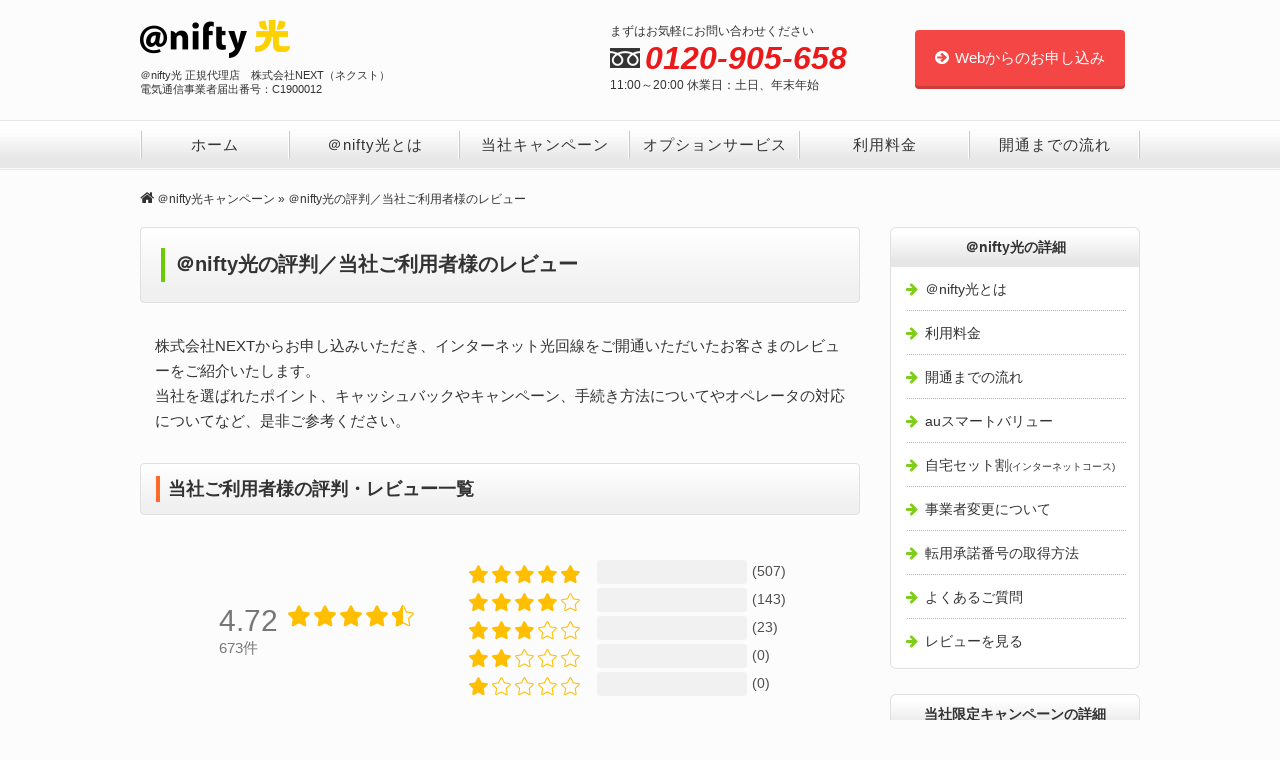

--- FILE ---
content_type: text/html; charset=UTF-8
request_url: https://nft-hikari.net/review.php
body_size: 3592
content:
<!DOCTYPE html>
<html lang="ja">
<head>
<meta charset="utf-8">


<link rel="canonical" href="https://nft-hikari.net/review.php">

<meta name="viewport" content="width=device-width">
<title>＠nifty光の評判／当社ご利用者様のレビュー｜＠nifty光キャンペーン【公式よりオススメ】</title>
<meta name="keywords" content="nifty光, ニフティ光, 光コラボレーション, キャンペーン, キャッシュバック">
<meta name="description" content="＠nifty光正規代理店の株式会社NEXTの会社概要ページです。">
<link rel="shortcut icon" href="/favicon.ico">
<link rel="stylesheet" href="/css/style.css">
<!--[if lt IE 9]>
<script src="://oss.maxcdn.com/html5shiv/3.7.2/html5shiv.min.js"></script>
<script src="://oss.maxcdn.com/respond/1.4.2/respond.min.js"></script>
<![endif]-->
<script src="/js/jquery-1.11.1.min.js"></script>
<script src="/js/func.js"></script>

<meta property="og:type"		content="article" />
<meta property="og:url"		 content="https://nft-hikari.net/review.php" />
<meta property="og:title"	   content="＠nifty光 お申込みサイト">
<meta property="og:description" content="＠nifty光のお申込みサイトです。当社限定の高額現金キャッシュバックや月額割引など様々なキャンペーンを実施中です" />
<meta property="og:image"	   content="https://nft-hikari.net/img/home/mainimage2.png" />

<!-- Google Tag Manager -->
<script>(function(w,d,s,l,i){w[l]=w[l]||[];w[l].push({'gtm.start':
new Date().getTime(),event:'gtm.js'});var f=d.getElementsByTagName(s)[0],
j=d.createElement(s),dl=l!='dataLayer'?'&l='+l:'';j.async=true;j.src=
'https://www.googletagmanager.com/gtm.js?id='+i+dl;f.parentNode.insertBefore(j,f);
})(window,document,'script','dataLayer','GTM-5GXTGV9');</script>
<!-- End Google Tag Manager -->
</head>

<body id="top">
<!-- Google Tag Manager (noscript) -->
<noscript><iframe src="https://www.googletagmanager.com/ns.html?id=GTM-5GXTGV9"
height="0" width="0" style="display:none;visibility:hidden"></iframe></noscript>
<!-- End Google Tag Manager (noscript) -->
<div class="outer">
  <div class="inner cf">
    <header class="cf">
      <div class="header-box1">
        <p><a href="/"><img src="/img/common/nifty_logo.png" alt="＠nifty光キャンペーン" width="150" height="38"/></a></p>
        <p>＠nifty光 正規代理店　株式会社NEXT（ネクスト）<br>電気通信事業者届出番号：C1900012</p>
        <p></p>
      </div>
      
      
      <div class="header-box3">
        <p><a href="/form/"><i class="fa fa-arrow-circle-right" aria-hidden="true"></i><span>Webからのお申し込み</span></a></p>
      </div>
      <div class="header-box2">
        <p>まずはお気軽にお問い合わせください</p>
        <p class="unwrap"><a href="tel:0120-905-658" onclick="goog_report_conversion('tel:0120-905-658')"><span>0120-905-658</span></a></p>
        <p>11:00～20:00 休業日：土日、年末年始</p>
      </div>
      
      
      
          </header>
  </div>
  <!--inner--> 
</div>
<!--outer-->

<div class="outer bg-gnav">
  <div class="inner cf">
    <nav class="gnavi">
      <ul>
        <li><a href="/">ホーム</a></li>
        <li><a href="/nifty-hikari.php">＠nifty光とは</a></li>
        <li><a href="/campaign.php">当社キャンペーン</a></li>
        <li><a href="/option.php">オプションサービス</a></li>
        <li><a href="/fee.php">利用料金</a></li>
        <li><a href="/flow.php">開通までの流れ</a></li>
      </ul>
    </nav>
  </div>
  <!--inner--> 
</div>
<!--outer-->
<div class="outer">
  <div class="inner cf">
    <p class="bread"><a href="/" class="home" title="">＠nifty光キャンペーン</a> &raquo; ＠nifty光の評判／当社ご利用者様のレビュー</p>
  </div>
</div>
<!--outer-->

<div class="outer">
	<div class="inner cf">
		<div class="contents">
			
			<h1 class="title1"><span>＠nifty光の評判／当社ご利用者様のレビュー</span></h1>
			
			<p>株式会社NEXTからお申し込みいただき、インターネット光回線をご開通いただいたお客さまのレビューをご紹介いたします。<br>
				当社を選ばれたポイント、キャッシュバックやキャンペーン、手続き方法についてやオペレータの対応についてなど、是非ご参考ください。</p>
			
			<h2 class="title2"><span>当社ご利用者様の評判・レビュー一覧</span></h2>
			<div class="review-container" data-pid="site_reviews" data-action="widget"></div>
			
		</div>
		<!--contents-->
		
		<div class="sidebar">
	<h2 class="side-title radius-top">＠nifty光の詳細</h2>
	<div class="side-box radius-bottom">
		<ul>
			<li><a href="/nifty-hikari.php"><i class="fa fa-arrow-right" aria-hidden="true"></i>＠nifty光とは</a></li>
			<li><a href="/fee.php"><i class="fa fa-arrow-right" aria-hidden="true"></i>利用料金</a></li>
			<li><a href="/flow.php"><i class="fa fa-arrow-right" aria-hidden="true"></i>開通までの流れ</a></li>
			<li><a href="/smartvalu.php"><i class="fa fa-arrow-right" aria-hidden="true"></i>auスマートバリュー</a></li>
			<li><a href="/uqmobile.php"><i class="fa fa-arrow-right" aria-hidden="true"></i>自宅セット割<span style="font-size: 10px">(インターネットコース)</span></a></li>
			<li><a href="/change.php"><i class="fa fa-arrow-right" aria-hidden="true"></i>事業者変更について</a></li>
			<li><a href="/tenyou.php"><i class="fa fa-arrow-right" aria-hidden="true"></i>転用承諾番号の取得方法</a></li>
			<li><a href="/faq.php"><i class="fa fa-arrow-right" aria-hidden="true"></i>よくあるご質問</a></li>
			<li><a href="/review.php"><i class="fa fa-arrow-right" aria-hidden="true"></i>レビューを見る</a></li>
		</ul>
	</div>
	<h2 class="side-title radius-top">当社限定キャンペーンの詳細</h2>
	<div class="side-box radius-bottom">
		<ul>
			<li><a href="/campaign.php"><i class="fa fa-arrow-right" aria-hidden="true"></i>キャンペーン内容</a></li>
			<li><a href="/campaign.php#campaign-cb"><i class="fa fa-arrow-right" aria-hidden="true"></i>キャンペーン適用条件</a></li>
		</ul>
	</div>
	<h2 class="side-title radius-top">オプションサービス</h2>
	<div class="side-box radius-bottom">
		<ul>
			<li><a href="/option.php#10g"><i class="fa fa-arrow-right" aria-hidden="true"></i>@nifty光 10ギガ</a></li>
			<li><a href="/option.php#hikaridenwa"><i class="fa fa-arrow-right" aria-hidden="true"></i>ひかり電話</a></li>
			<li><a href="/option.php#flets-tv"><i class="fa fa-arrow-right" aria-hidden="true"></i>フレッツ・テレビ</a></li>
			<li><a href="/option.php#makasete365"><i class="fa fa-arrow-right" aria-hidden="true"></i>@niftyまかせて365</a></li>
			<li><a href="/option.php#security24"><i class="fa fa-arrow-right" aria-hidden="true"></i>常時安全セキュリティ24</a></li>
		</ul>
	</div>
		<h2 class="side-form-title radius-top">お問い合わせ窓口</h2>
	<div class="side-form-box radius-bottom">
		<p><span>＠nifty光 正規代理店</span>株式会社NEXT（ネクスト）</p>
		<p class="unwrap"><a href="tel:0120-905-658" onclick="goog_report_conversion('tel:0120-905-658')"><span>0120-905-658</span></a></p>
		<p><span>受付時間：
			11:00～20:00			</span>休業日：土日、年末年始</p>
		<p><a href="/form/"><i class="fa fa-arrow-circle-right" aria-hidden="true"></i><span>Webからのお申し込み</span></a></p>
			</div>
		<div class="side-banner"><a href="/smartvalu.php"><img src="/img/common/option_bnr_smartvalue.png" alt="auスマートバリュー" width="250" height="183"/></a></div>
	<div class="side-banner"><a href="/uqmobile.php"><img src="/img/common/option_bnr_uq.png" alt="自宅セット割" width="250" height="183"/></a></div>
	<div class="side-banner"><a href="/10g.php"><img src="/img/common/option_bnr_10g.png" alt="@nifty光 10ギガ" width="250" height="180"/></a></div>
	<div class="side-banner"><a href="/hikaritel.php"><img src="/img/common/option_bnr_hikaridenwa.png" alt="@nifty光電話" width="250" height="180"/></a></div>
	<div class="side-banner"><a href="/option.php#makasete365"><img src="/img/common/option_bnr_makasete365.png" alt="niftyまかせて365" width="250" height="180"/></a></div>
	<div class="side-banner"><a href="/option.php#security24"><img src="/img/common/option_bnr_security24.png" alt="常時安全セキュリティ24" width="250" height="180"/></a></div>
</div>
<!--sidebar--> 
	
	</div>
	<!--inner--> 
</div>
<!--outer-->

<div class="outer">
	<div class="inner cf">
		<p class="footertax">※表示価格は特に断りがない限り<span>税込</span>です。消費税の計算上、請求金額と異なる場合があります。</p>
	</div>
</div>
<div class="outer bg-f">
	<div class="inner cf">
		<div class="sitemap cf">
			<div class="sitemap-l">
				<p>＠nifty光の詳細</p>
				<ul class="link-list cf">
					<li><a href="/nifty-hikari.php">＠niftyとは</a></li>
					<li><a href="/fee.php">利用料金</a></li>
					<li><a href="/flow.php">開通までの流れ</a></li>
					<li><a href="/smartvalu.php">auスマートバリュー</a></li>
					<li><a href="/uqmobile.php">自宅セット割(インターネットコース)</a></li>
					<li><a href="/change.php">事業者変更について</a></li>
					<li><a href="/tenyou.php">転用承諾番号の取得方法</a></li>
				</ul>
				<p>当社限定キャンペーンの詳細</p>
				<ul class="link-list cf">
					<li><a href="/campaign.php">キャンペーン内容</a></li>
					<li><a href="/campaign.php#campaign-cb">キャンペーン適用条件</a></li>
				</ul>
				<p>オプションサービス</p>
				<ul class="link-list cf">
					<li><a href="/option.php#10g">@nifty光 10ギガ</a></li>
					<li><a href="/option.php#hikaridenwa">ひかり電話</a></li>
					<li><a href="/option.php#flets-tv">フレッツ・テレビ</a></li>
					<li><a href="/option.php#makasete365">＠niftyまかせて365</a></li>
					<li><a href="/option.php#security24">常時安全セキュリティ24</a></li>
				</ul>
				<p>その他</p>
				<ul class="link-list cf">
					<li><a href="/form/">Webお申し込み</a></li>
					<li><a href="/privacy.php">プライバシーポリシー</a></li>
					<li><a href="/disclaimer.php">免責事項</a></li>
					<li><a href="/company.php">特定商取引法に基づく表記</a></li>
					<li><a href="/notice.php">注意事項</a></li>
					<li><a href="/review.php">レビューを見る</a></li>
				</ul>
							</div>
			<div class="sitemap-r">
				<p>まずはお気軽にお問い合わせください</p>
				<p class="unwrap"><a href="tel:0120-905-658" onclick="goog_report_conversion('tel:0120-905-658')"><span>0120-905-658</span></a></p>
				<p><span>受付時間：
					11:00～20:00					</span>休業日：土日、年末年始</p>
			</div>
		</div>
		<!--sitemap-->
		
		<footer><small>&copy; 2017 株式会社NEXT（ネクスト）</small></footer>
	</div>
	<!--inner--> 
</div>
<!--outer-->

<p class="top"><a href="#top">TOP</a></p>
<div id="footer_fix">
	<ul id="footer_fix_nav">
		<li><a href="tel:0120-905-658" onclick="goog_report_conversion('tel:0120-905-658')"><i class="fa fa-phone fa-lg"></i>電話する</a></li>
		<li><a href="/form/"><i class="fa fa-pencil-square fa-lg"></i>Web申込</a></li>
		<li><a href="#top"><i class="fa fa-angle-up fa-lg"></i>ページ上部</a></li>
	</ul>
</div>
<script>
(function (){
  'use strict';
  var footerFixed = document.getElementById('footer_fix');
  window.addEventListener( "scroll", function() {
  var y = window.pageYOffset ;
  if(y >= 200){
    footerFixed.className = 'active';
  } else if (y < 200)  {
    footerFixed.className = 'ordinary';
  }
  });
})();
</script> 

<script>(function u(){var u=document.createElement("script");u.type="text/javascript",u.async=true,u.src="//api.u-komi.com/cd44c507fc55ccd37ff34dd1a4f6cbbafc9040ef54d164b9566d4a650cac1b9a/widget.js";var k=document.getElementsByTagName("script")[0];k.parentNode.insertBefore(u,k)})();</script>
<script>
	$(window).on('load', function() {
		$('.u-komi-sorting-btn-form-data[data-key="verified-reviews"]').text("開通確認順");
	});
</script>
</body>
</html>

--- FILE ---
content_type: text/html; charset=UTF-8
request_url: https://api.u-komi.com/track/cd44c507fc55ccd37ff34dd1a4f6cbbafc9040ef54d164b9566d4a650cac1b9a/widget-duration
body_size: -196
content:
{"status":"error","code":"405","message":"Website not register with us."}

--- FILE ---
content_type: text/css
request_url: https://nft-hikari.net/css/style.css
body_size: -25
content:
@charset "UTF-8";

@import url("../font/css/font-awesome.min.css");
@import url("reset.css");
@import url("base.css");
@import url("sp.css") screen and (max-width:639px);

--- FILE ---
content_type: text/css
request_url: https://nft-hikari.net/css/reset.css
body_size: 1088
content:
@charset "utf-8";

html, body, div, span, applet, object, iframe,
h1, h2, h3, h4, h5, h6, p, blockquote, pre,
a, abbr, acronym, address, big, cite, code,
del, dfn, em, img, ins, kbd, q, s, samp,
small, strike, strong, tt, var,
b, u, i, center,
dl, dt, dd, ol, ul, li,
fieldset, form, label, legend,
table, caption, tbody, tfoot, thead, tr, th, td,
article, aside, canvas, details, embed,
figure, figcaption, footer, header, hgroup,
menu, nav, output, ruby, section, summary,
time, mark, audio, video {
    margin:0;
    padding:0;
    border:0;
    font-style:normal;
    vertical-align:baseline;
}

article, aside, details, figcaption, figure,
footer, header, hgroup, menu, nav, section {
    display:block;
}

html{
    overflow-y:scroll;
}

body{
    font-family:"ヒラギノ角ゴ Pro W3", "Hiragino Kaku Gothic Pro", "メイリオ", Meiryo, sans-serif;
}

img {
	border:none;
	vertical-align:bottom;
}

ul,ol{
    list-style-type:none;
}

input, textarea{
    margin:0;
    padding:0;
}

table{
    border-collapse:collapse; 
    border-spacing:0;
}

a:focus{
    outline:none;
}

.cf:after{
    content:""; 
    display:block;
    clear:both;
    height:0;
    visibility:hidden;
}

.cf{
    min-height:1px;
}

* html .cf{
    height:1px;
    /*\*//*/
    height: auto;
    overflow: hidden;
    /**/
}

--- FILE ---
content_type: text/css
request_url: https://nft-hikari.net/css/base.css
body_size: 31816
content:
@charset "UTF-8";
body {
  background-color: #fcfcfc;
  color: #333;
  font-size: 15px;
  line-height: 1;
  min-width: 1000px; }

img {
  max-width: 100%;
  height: auto; }

a:link {
  color: #0096ff; }

a:hover {
  color: #ff0000; }

a img {
  transition: opacity .2s; }

a:hover img {
  opacity: .6; }

/*---------------------------------------------------------------------------
 ベースボックス
---------------------------------------------------------------------------*/
.outer {
  text-align: center;
  width: 100%;
  height: auto; }

.inner {
  text-align: left;
  width: 1000px;
  height: auto;
  margin: 0 auto; }

/*---------------------------------------------------------------------------
 header
---------------------------------------------------------------------------*/
header {
  width: auto;
  height: 120px; }

/*サイトネーム*/
.header-box1 {
  width: 265px;
  height: auto;
  margin-right: 15px;
  padding-top: 20px;
  float: left; }

.header-box1 p:nth-child(1) {
  margin-bottom: 10px; }

.header-box1 p:nth-child(2) {
  font-size: 11px;
  margin-bottom: 5px;
  line-height: 1.3; }

.header-box1 p:nth-child(3) {
  font-size: 11px;
  margin-left: 104px; }

/*電話番号と受付時間*/
.header-box2 {
  width: 290px;
  height: auto;
  margin-right: 15px;
  padding-top: 25px;
  float: right; }

.header-box2 p:nth-child(1) {
  font-size: 12px;
  margin-bottom: 5px; }

.header-box2 p:nth-child(2) {
  font-size: 32px;
  padding-left: 35px;
  margin-bottom: 5px;
  background: url(../img/common/free1.png) no-repeat left;
  background-size: 30px 20px; }

.header-box2 p:nth-child(2) span {
  font-family: Arial, Helvetica, "sans-serif";
  font-style: italic;
  font-weight: bold;
  color: #eb1919; }

.header-box2 p:nth-child(3) {
  font-size: 12px; }

.header-box2 a {
  text-decoration: none; }

/*ご相談・お問い合わせボタン*/
.header-box3 {
  width: 210px;
  height: auto;
  margin-right: 15px;
  padding: 30px 0;
  float: right; }

.header-box3 p {
  text-align: center;
  box-sizing: border-box;
  width: 210px;
  height: 56px;
  line-height: 56px; }

.header-box3 p a {
  display: block;
  width: 100%;
  height: 100%;
  color: #fff;
  /*background: #5ace0f;*/
  background: #f54646;
  border-radius: 4px;
  /*box-shadow: 0 3px #51b510;*/
  box-shadow: 0 3px #cb3d3d;
  text-decoration: none; }

.header-box3 p a:hover {
  border-radius: 4px;
  background: #fbcc00;
  box-shadow: 0 3px #d3b42c; }

.header-box3 p i {
  margin-right: 6px;
  font-size: 16px; }

/*Web申し込みボタン*/
.header-box4 {
  width: 190px;
  height: auto;
  padding: 30px 0;
  float: right; }

.header-box4 p {
  text-align: center;
  box-sizing: border-box;
  width: 190px;
  height: 56px;
  line-height: 56px; }

.header-box4 p a {
  display: block;
  width: 100%;
  height: 100%;
  color: #fff;
  background: #f54646;
  border-radius: 4px;
  box-shadow: 0 3px #cb3d3d;
  text-decoration: none; }

.header-box4 p a:hover {
  border-radius: 4px;
  background: #fbcc00;
  box-shadow: 0 3px #d3b42c; }

.header-box4 p i {
  margin-right: 6px;
  font-size: 16px; }

/*---------------------------------------------------------------------------
 gnav
---------------------------------------------------------------------------*/
.bg-gnav {
  position: relative;
  background: url(../img/common/gnav_bg.png) repeat-x; }

.gnavi {
  width: auto;
  height: 50px; }

.gnavi li {
  text-align: center;
  width: auto;
  height: 50px;
  line-height: 50px;
  float: left;
  letter-spacing: 1px; }

.gnavi li a {
  display: block;
  width: 100%;
  height: 100%;
  color: #333;
  text-decoration: none; }

.gnavi li a:hover {
  color: #ff0000;
  text-decoration: none; }

.gnavi li:nth-child(1) {
  width: 150px;
  background: url(../img/common/gnav_line.png) no-repeat left, url(../img/common/gnav_line.png) no-repeat right; }

.gnavi li:nth-child(2), .gnavi li:nth-child(3), .gnavi li:nth-child(4), .gnavi li:nth-child(5), .gnavi li:nth-child(6) {
  width: 170px;
  background: url(../img/common/gnav_line.png) no-repeat right; }

/*---------------------------------------------------------------------------
 メインイメージ
---------------------------------------------------------------------------*/
.main-img {
  margin: 20px 0 25px; }

.top-campaign {
  margin-bottom: 20px; }

/*---------------------------------------------------------------------------
 sidebar
---------------------------------------------------------------------------*/
.sidebar {
  width: 250px;
  height: auto;
  float: right;
  margin-bottom: 30px; }

.side-title {
  box-sizing: border-box;
  width: 250px;
  height: 40px;
  line-height: 38px;
  text-align: center;
  font-size: 14px;
  background: linear-gradient(#fff 0%, #fff 15%, #e6e6e6 85%, #e6e6e6 100%);
  border: 1px solid #e0e0e0;
  border-bottom: none; }

.side-box {
  box-sizing: border-box;
  width: 250px;
  height: auto;
  background-color: #fff;
  padding: 0 15px 5px;
  margin-bottom: 25px;
  border: 1px solid #e0e0e0;
  border-top: none;
  box-shadow: 0 1px #fff; }

.side-box li {
  width: 220px;
  height: 44px;
  line-height: 44px;
  font-size: 14px; }

.side-box li a {
  display: block;
  width: 100%;
  height: 100%;
  color: #333;
  background: url(../img/common/dot.png) repeat-x bottom;
  text-decoration: none; }

.side-box li a:hover {
  width: 100%;
  height: 100%;
  color: #333;
  background: url(../img/common/dot.png) repeat-x bottom;
  text-decoration: underline; }

.side-box li:last-child a, .side-box li:last-child a:hover {
  background: none; }

.radius-top {
  border-radius: 6px 6px 0 0; }

.radius-bottom {
  border-radius: 0 0 6px 6px; }

.side-box li i {
  color: #7dcd19;
  font-size: 14px;
  margin-right: 7px; }

.side-form-title {
  box-sizing: border-box;
  width: 250px;
  height: 40px;
  line-height: 38px;
  text-align: center;
  font-size: 14px;
  background: linear-gradient(#fff 0%, #fff 15%, #e6e6e6 85%, #e6e6e6 100%);
  border: 1px solid #e0e0e0;
  border-bottom: none; }

.side-form-box {
  box-sizing: border-box;
  width: 250px;
  height: auto;
  background-color: #fff;
  padding: 10px 15px 15px;
  margin-bottom: 25px;
  border: 1px solid #e0e0e0;
  border-top: none;
  box-shadow: 0 1px #fff; }

.side-form-box p:nth-child(1) {
  font-size: 13px;
  line-height: 1.4;
  letter-spacing: 1px;
  margin-bottom: 5px; }

.side-form-box p:nth-child(2) {
  background-image: url(../img/common/free2.png);
  background-repeat: no-repeat;
  background-size: 25px 17px;
  background-position: left;
  padding-left: 30px;
  margin-bottom: 7px; }

.side-form-box p:nth-child(2) a {
  color: #eb191a;
  text-decoration: none; }

.side-form-box p:nth-child(2) span {
  font-size: 26px;
  font-family: Arial, Helvetica, "sans-serif";
  font-style: italic;
  font-weight: bold;
  letter-spacing: 1px;
  color: #eb191a; }

.side-form-box p:nth-child(3) {
  font-size: 13px;
  line-height: 1.4;
  letter-spacing: 1px;
  margin-bottom: 10px; }

.side-form-box p:nth-child(1) span, .side-form-box p:nth-child(3) span {
  display: block; }

/*ご相談・お問い合わせボタン*/
.side-form-box p:nth-child(4) {
  text-align: center;
  box-sizing: border-box;
  width: auto;
  height: 44px;
  line-height: 44px;
  margin-bottom: 15px; }

.side-form-box p:nth-child(4) a {
  display: block;
  width: 100%;
  height: 100%;
  color: #fff;
  /*background: #5ace0f;*/
  background: #f54646;
  border-radius: 4px;
  /*box-shadow: 0 3px #51b510;*/
  box-shadow: 0 3px #cb3d3d;
  text-decoration: none; }

.side-form-box p:nth-child(4) a:hover {
  border-radius: 4px;
  background: #fbcc00;
  box-shadow: 0 3px #d3b42c; }

.side-form-box p:nth-child(4) i {
  margin-right: 6px;
  font-size: 16px; }

/*Web申し込みボタン*/
.side-form-box p:nth-child(5) {
  text-align: center;
  box-sizing: border-box;
  width: auto;
  height: 44px;
  line-height: 44px;
  margin-bottom: 5px; }

.side-form-box p:nth-child(5) a {
  display: block;
  width: 100%;
  height: 100%;
  color: #fff;
  background: #f54646;
  border-radius: 4px;
  box-shadow: 0 3px #cb3d3d;
  text-decoration: none; }

.side-form-box p:nth-child(5) a:hover {
  border-radius: 4px;
  background: #fbcc00;
  box-shadow: 0 3px #d3b42c; }

.side-form-box p:nth-child(5) i {
  margin-right: 6px;
  font-size: 16px; }

.side-banner {
  margin-bottom: 25px; }

/*---------------------------------------------------------------------------
 footer
---------------------------------------------------------------------------*/
.sitemap {
  box-sizing: border-box;
  width: 1000px;
  height: auto;
  padding: 50px 0 30px; }

.sitemap-l {
  width: 700px;
  height: auto;
  margin-right: 45px;
  float: left; }

.sitemap-r {
  text-align: right;
  width: 255px;
  height: auto;
  float: right; }

.sitemap-l p {
  font-size: 14px;
  color: #333;
  font-weight: bold;
  margin-bottom: 12px;
  letter-spacing: 1px; }

.link-list {
  margin-bottom: 30px; }

.link-list li {
  color: #333;
  letter-spacing: 1px;
  font-size: 12px;
  float: left;
  border-right: 1px solid #333;
  padding: 5px 8px 5px 8px; }

.link-list li:first-child {
  padding-left: 0; }

.link-list li:last-child {
  border-right: none; }

.link-list li a {
  font-weight: normal;
  color: #333;
  text-decoration: none; }

.link-list li a:hover {
  color: #ff0000;
  text-decoration: underline; }

.sitemap-r p {
  font-size: 13px;
  margin-bottom: 10px;
  line-height: 1; }

.sitemap-r p:nth-child(2) a {
  text-decoration: none;
  color: #f82a2a; }

.sitemap-r p:nth-child(2) span {
  font-size: 30px;
  font-family: Arial, Helvetica, sans-serif;
  letter-spacing: 1px;
  font-weight: bold;
  font-style: italic;
  color: #f82a2a; }

.sitemap-r p:nth-child(2) i {
  color: #333;
  font-size: 28px;
  margin-right: 6px; }

.sitemap-r p:nth-child(3) {
  line-height: 1.8; }

.sitemap-r p:nth-child(3) span {
  display: block; }

footer {
  text-align: center;
  padding-bottom: 30px; }

footer small {
  font-size: 12px; }

footer small span {
  margin-left: 10px; }

/*---------------------------------------------------------------------------
 pagetop
---------------------------------------------------------------------------*/
.top {
  position: fixed;
  bottom: 0;
  right: 0;
  font-size: 80%; }

.top a {
  text-align: center;
  display: block;
  width: 100px;
  height: 70px;
  line-height: 68px;
  border-radius: 6px 0 0 0;
  box-sizing: border-box;
  color: #fff;
  background-color: #333;
  text-decoration: none;
  letter-spacing: 1px; }

.top a:hover {
  text-decoration: none;
  color: #fff;
  background-color: #d3b42c; }

/*---------------------------------------------------------------------------
 topicpath
---------------------------------------------------------------------------*/
.bread {
  font-size: 12px;
  line-height: 1.4;
  margin: 20px 0; }

.bread i {
  font-size: 15px;
  margin-right: 3px; }

.bread a {
  color: #333;
  text-decoration: none; }

.bread a:hover {
  color: #ff0000;
  text-decoration: underline; }

/*---------------------------------------------------------------------------
 contents
---------------------------------------------------------------------------*/
.home-contents {
  width: 720px;
  height: auto;
  float: left;
  margin-bottom: 30px; }

.contents {
  width: 720px;
  height: auto;
  float: left;
  margin-bottom: 30px; }

/*---------------------------------------------------------------------------
 汎用
---------------------------------------------------------------------------*/
/*table*/
.table, .form-table {
  box-sizing: border-box;
  width: 700px;
  max-width: 100%;
  height: auto;
  border-top: 1px solid #e0e0e0;
  border-left: 1px solid #e0e0e0;
  background-color: #fff;
  margin: 0 10px;
  box-shadow: 0 1px #f0f0f0; }

.table th, .form-table th {
  vertical-align: middle;
  border-bottom: 1px solid #e0e0e0;
  border-right: 1px solid #e0e0e0;
  padding: 18px 20px;
  background-color: #f5f5f5;
  line-height: 1.4; }

.form-table th {
  text-align: right; }

.table td, .form-table td {
  vertical-align: middle;
  border-bottom: 1px solid #e0e0e0;
  border-right: 1px solid #e0e0e0;
  padding: 18px 20px;
  line-height: 1.4; }

table#ausmart_1 li {
  margin: 0.5rem 0; }

td strong {
  display: inline-block;
  margin-top: 0.5rem;
  border-bottom: solid 1px #999; }

/*tab*/
.p-tab-wrap {
  display: flex;
  justify-content: space-around;
  border-bottom: 1px solid #ff7403;
  margin-bottom: 20px; }

.p-tab {
  display: flex;
  align-items: center;
  justify-content: center;
  border-style: solid;
  border-radius: 6px 6px 0 0;
  border-width: 1px 1px 0 1px;
  border-color: #ff7403;
  padding: 20px 10px;
  width: 100%;
  margin-left: 10px;
  opacity: .5;
  cursor: pointer;
  margin-bottom: -1px;
  background: none; }
  .p-tab:last-child {
    margin-right: 10px; }
  .p-tab.selected {
    background: #fff;
    font-weight: 700;
    color: #ff7403;
    opacity: 1; }
  @media only screen and (max-width: 640px) {
    .p-tab {
      font-size: 85%; } }

.p-tab-content {
  display: none; }
  .p-tab-content.selected {
    display: block; }
  .p-tab-content table {
    margin-bottom: 15px; }
  .p-tab-content div {
    line-height: 140%; }
    .p-tab-content div table {
      margin-top: 15px;
      margin-bottom: 15px; }
    .p-tab-content div ul[class*="notice"] {
      margin-top: 0; }
      .p-tab-content div ul[class*="notice"]:last-of-type {
        margin-bottom: 0; }

/*form*/
.req,
.any {
  display: inline-block;
  padding: 2px 6px 3px;
  color: #fff;
  border-radius: 2px;
  font-size: 12px;
  margin: 3px 0 0 0; }

.req {
  background-color: #fa5858; }

.any {
  background-color: #5893fa; }

input[type="checkbox"] {
  margin-bottom: 15px; }

input[type="radio"] {
  margin-bottom: 15px; }

input[type="radio"] + label,
input[type="checkbox"] + label {
  cursor: pointer;
  font-size: 16px; }

input[type="text"],
input[type="tel"],
input[type="email"],
textarea {
  width: 100%;
  font-size: 16px;
  padding: 10px;
  border: 1px solid #d7d7d7;
  box-sizing: border-box; }

.form-btn {
  text-align: center;
  margin: 20px auto 40px; }

.send-btn {
  cursor: pointer;
  width: 360px;
  max-width: 80%;
  color: #333;
  font-weight: bold;
  background: #fbcc00;
  border: 10px solid #ece8de;
  box-sizing: border-box;
  border-radius: 4px;
  font-size: 15px;
  letter-spacing: 2px;
  padding: 12px 0;
  box-shadow: 0px 0px 0px 1px #c0bab1;
  transition: all .2s; }

.send-btn:hover {
  box-shadow: 0px 0px 0px 1px #c0bab1, 0px 4px 5px 0px #ccc;
  transform: translateY(-5px); }

.send-btn.back-btn {
  display: block;
  margin: 40px auto 10px;
  width: 200px;
  max-width: 60%;
  padding: 4px 0;
  background: #ece8de; }

/*table cell size*/
.cell-100 {
  width: 100%; }

.cell-60 {
  width: 60%; }

.cell-50 {
  width: 50%; }

.cell-45 {
  width: 45%; }

.cell-40 {
  width: 40%; }

.cell-35 {
  width: 35%; }

.cell-30 {
  width: 30%; }

.cell-25 {
  width: 25%; }

.cell-20 {
  width: 20%; }

.cell-15 {
  width: 15%; }

.cell-10 {
  width: 10%; }

/*color*/
.bg-white {
  background-color: #fff; }

.bg-black {
  background-color: #000; }

.bg-gray {
  background-color: #f1f1f1; }

.bg-f {
  background-color: #f3f3f3;
  border-top: 1px solid #e0e0e0; }

.red {
  color: #ff0000; }

/*align*/
.right {
  text-align: right; }

.center {
  text-align: center; }

.left {
  text-align: left; }

/*other*/
.block {
  display: block; }

.arial {
  font-family: "Arial Black", "sans-serif"; }

.bold {
  font-weight: bold; }

.mr3 {
  margin-right: 3px; }

.mb0 {
  margin-bottom: 0; }

.contents .mb0 {
  margin-bottom: 0; }

.fs-s {
  font-size: 12px; }

.fs-m {
  font-size: 18px; }

.fs-l {
  font-size: 24px; }

.fs-2l {
  font-size: 30px; }

.fs-3l {
  font-size: 42px; }

.mt-s {
  margin-top: 5px; }

.mt-m {
  margin-top: 20px; }

.mb-s {
  margin-bottom: 10px; }

.mb-m {
  margin-bottom: 20px; }

.mb-l {
  margin-bottom: 30px; }

.mb-2l {
  margin-bottom: 40px; }

.mb-3l {
  margin-bottom: 60px; }

.mt-l {
  margin-top: 30px; }

.contents .mb-s {
  margin-bottom: 10px; }

.contents .mb-m {
  margin-bottom: 20px; }

.contents .mb-l {
  margin-bottom: 30px; }

.contents .mb-2l {
  margin-bottom: 40px; }

.contents .mb-3l {
  margin-bottom: 60px; }

.underline {
  border-bottom: 1px solid #333;
  padding-bottom: 1px; }

/*list*/
.items {
  list-style-type: square;
  margin-left: 25px; }

.items li {
  line-height: 1.7;
  margin-bottom: 16px; }

.items li:last-child {
  margin-bottom: 0; }

.ordered {
  list-style-type: decimal; }

.list-none {
  list-style-type: none; }

.items-margin {
  margin-left: 30px;
  margin-right: 15px; }

/*title*/
.home-title {
  width: auto;
  height: 50px;
  line-height: 48px;
  font-size: 20px;
  padding: 0 20px;
  margin-bottom: 30px;
  border-radius: 6px;
  color: #fff;
  letter-spacing: 1px;
  background: #4abb00 url(../img/common/title_bg.png) no-repeat right; }

.title1 {
  font-size: 20px;
  font-weight: bold;
  padding: 20px;
  margin-bottom: 30px;
  line-height: 1.3;
  border-radius: 4px;
  border: 1px solid #e0e0e0;
  background: linear-gradient(#fff 0%, #fff 5%, #f0f0f0 85%, #f0f0f0 100%);
  box-shadow: 0 1px #fff; }

.title1 span {
  display: block;
  border-left: 4px solid #6acb00;
  padding: 3px 10px 5px; }

.title2 {
  font-size: 18px;
  font-weight: bold;
  padding: 12px 15px;
  margin-bottom: 20px;
  line-height: 1.4;
  border-radius: 4px;
  border: 1px solid #e0e0e0;
  background: linear-gradient(#fff 0%, #fff 5%, #f0f0f0 85%, #f0f0f0 100%);
  box-shadow: 0 1px #fff; }

.title2 span {
  display: block;
  border-left: 4px solid #FF6929;
  padding: 1px 8px 0; }

.title3 {
  font-size: 17px;
  font-weight: bold;
  padding: 1px 8px;
  margin-bottom: 22px;
  line-height: 1.4;
  border-left: 4px solid #6acb00; }

.title4 {
  display: inline-block;
  font-size: 14px;
  font-weight: bold;
  padding: 6px 12px;
  margin-bottom: 15px;
  line-height: 1.4;
  border-radius: 4px;
  color: #fff;
  background: #67cc26; }

/*---------------------------------------------------------------------------
 other
---------------------------------------------------------------------------*/
#footer_fix {
  display: none; }

.title-popular, .title-feature {
  font-size: 19px;
  line-height: 1.4;
  margin-bottom: 25px;
  font-weight: bold; }

.title-popular sup {
  font-size: 12px;
  padding: 0 4px; }

.pict-popular, .pict-feature {
  text-align: center; }

.text-popular, .text-feature {
  font-size: 14px;
  line-height: 1.7;
  letter-spacing: 1px; }

.notes-popular {
  font-size: 12px;
  line-height: 1.4;
  margin-bottom: 60px; }

/*人気が高い理由*/
.popular1 {
  width: 700px;
  height: auto;
  margin: 0 10px 60px; }

.popular1-left {
  width: 210px;
  height: auto;
  margin-right: 40px;
  float: left; }

.popular1-right {
  width: 450px;
  height: auto;
  float: right;
  text-align: justify; }

.popular2 {
  width: 700px;
  height: auto;
  margin: 0 10px 60px; }

.popular2-left {
  width: 450px;
  height: auto;
  margin-right: 40px;
  float: left;
  text-align: justify; }

.popular2-right {
  width: 210px;
  height: auto;
  float: right; }

.popular3 {
  width: 700px;
  height: auto;
  margin: 0 10px 60px; }

.popular3-left {
  width: 240px;
  height: auto;
  margin-right: 30px;
  float: left; }

.popular3-right {
  width: 430px;
  height: auto;
  float: right;
  text-align: justify; }

/*選ばれている理由*/
.feature1 {
  width: 700px;
  height: auto;
  margin: 0 10px 60px; }

.feature1-left {
  width: 230px;
  height: auto;
  margin-right: 40px;
  float: left; }

.feature1-right {
  width: 430px;
  height: auto;
  float: right;
  text-align: justify; }

.feature2 {
  width: 700px;
  height: auto;
  margin: 0 10px 60px; }

.feature2-left {
  width: 460px;
  height: auto;
  margin-right: 40px;
  float: left;
  text-align: justify; }

.feature2-right {
  width: 200px;
  height: auto;
  float: right; }

.feature3 {
  width: 700px;
  height: auto;
  margin: 0 10px 60px; }

.feature3-left {
  width: 200px;
  height: auto;
  margin-right: 40px;
  float: left; }

.feature3-right {
  width: 460px;
  height: auto;
  float: right;
  text-align: justify; }

/*トピックス*/
.topics {
  width: 700px;
  height: auto;
  margin: 0 10px; }

.topics li {
  width: 335px;
  height: auto;
  margin-bottom: 30px;
  float: left;
  text-align: justify; }

.topics li:nth-child(odd) {
  margin-right: 30px; }

.topics li p:nth-child(1) {
  margin-bottom: 15px; }

.topics li p:nth-child(2) {
  font-size: 14px;
  margin-bottom: 15px; }

.topics li p:nth-child(3) {
  font-size: 13px;
  letter-spacing: 1px;
  line-height: 1.5; }

.contents p, .contents .notice {
  margin: 0 15px 30px 15px;
  line-height: 1.7; }

.contents ul.notice {
  margin-left: 27px; }

.contents ul.notice li {
  list-style: "※";
  list-style-position: outside; }

.contents ol.notice {
  margin-left: 43px; }

.contents ol.notice li {
  list-style-type: decimal;
  margin-left: 0px; }

.contents ol.notice li.none {
  list-style: none; }

.contents ol.notice li::before {
  position: absolute;
  content: "※";
  list-style-position: outside;
  margin-left: -28px; }

.number {
  font-size: 36px;
  font-family: Arial, Helvetica, "sans-serif";
  font-weight: bold;
  color: #eb1919; }

.number2 {
  font-size: 24px;
  font-family: Arial, Helvetica, "sans-serif";
  font-weight: bold;
  color: #eb1919; }

.breakall {
  word-break: break-all; }

.pc_only {
  display: inherit; }

.sp_only {
  display: none; }

/*ul*/
.pr_ul {
  margin: 1em .5em; }

.pr_ul li {
  padding: 1em .5em;
  font-weight: bold;
  border-bottom: 2px dotted #CCCCCC; }

.app {
  margin: 1em .5em 3em;
  font-size: 80%;
  color: #3A3A3A; }

.app li {
  margin: .5em;
  line-height: 130%;
  letter-spacing: 0.05em; }

/*dl*/
dl.faq {
  line-height: 1.6em; }

dl.faq dt {
  padding: 25px 0px 0px 0px;
  font-weight: bold; }

dl.faq dd {
  margin: 10px 0px 0px 0px;
  padding: 0px 0px 25px 0px;
  border-bottom: 1px dashed #cccccc; }

/*quelist*/
.quelist ul li {
  margin: 0px auto 15px auto; }

.quelist ul li {
  position: relative;
  margin: 0px auto 15px auto;
  width: 47%;
  color: #000000;
  font-size: 15px;
  font-weight: bold;
  text-align: center;
  line-height: 1.3em;
  border: 1px solid #CCCCCC;
  border-radius: 4px;
  -webkit-transition: none;
  transition: none;
  background: #ffffff;
  background: -moz-linear-gradient(top, #ffffff 0%, #ffffff 50%, #f7f7f7 51%, #ffffff 100%);
  background: -webkit-linear-gradient(top, #ffffff 0%, #ffffff 50%, #f7f7f7 51%, #ffffff 100%);
  background: linear-gradient(to bottom, #ffffff 0%, #ffffff 50%, #f7f7f7 51%, #ffffff 100%);
  filter: progid:DXImageTransform.Microsoft.gradient( startColorstr='#ffffff', endColorstr='#ffffff',GradientType=0 );
  box-shadow: 0 3px 0 #cccccc;
  cursor: pointer; }

.quelist ul li:first-child {
  float: left; }

.quelist ul li:last-child {
  float: right; }

.quelist ul li:hover {
  top: 3px;
  box-shadow: 0 1px 0 #cccccc; }

.quelist ul li:active {
  top: 3px;
  box-shadow: 0 1px 0 #cccccc; }

.quelist ul li a {
  display: block;
  padding: 15px 10px;
  text-decoration: none;
  color: #000000; }

@media only screen and (max-width: 1000px) {
  .quelist ul li {
    position: relative;
    width: 95%; }

  .quelist ul li:first-child {
    float: none; }

  .quelist ul li:last-child {
    float: none; } }
input::-webkit-input-placeholder {
  color: #bbb; }

input:-moz-placeholder {
  color: #bbb; }

input:-ms-input-placeholder {
  color: #bbb; }

textarea::-webkit-input-placeholder {
  color: #bbb; }

textarea:-moz-placeholder {
  color: #bbb; }

textarea:-ms-input-placeholder {
  color: #bbb; }

.footertax {
  font-size: 11px;
  color: #666;
  text-align: right;
  padding: 1em 0; }

.footertax span {
  color: #d00; }

.marquee {
  width: 98%;
  padding: 0.3em;
  overflow: hidden;
  background-color: #ffffff;
  margin: 10px 0 20px 0;
  position: relative;
  border: 1px dotted #51be0a; }

.marquee p:after {
  content: "";
  white-space: nowrap;
  padding-right: 50px; }

.marquee p {
  margin: 0;
  padding: 0;
  padding-left: 100%;
  display: inline-block;
  font-size: 14px;
  color: #51be0a;
  text-align: left;
  white-space: nowrap;
  -webkit-animation-name: marquee;
  -webkit-animation-timing-function: linear;
  -webkit-animation-duration: 17s;
  -webkit-animation-iteration-count: infinite;
  -moz-animation-name: marquee;
  -moz-animation-timing-function: linear;
  -moz-animation-duration: 17s;
  -moz-animation-iteration-count: infinite;
  -ms-animation-name: marquee;
  -ms-animation-timing-function: linear;
  -ms-animation-duration: 17s;
  -ms-animation-iteration-count: infinite;
  -o-animation-name: marquee;
  -o-animation-timing-function: linear;
  -o-animation-duration: 17s;
  -o-animation-iteration-count: infinite;
  animation-name: marquee;
  animation-timing-function: linear;
  animation-duration: 17s;
  animation-iteration-count: infinite; }

@-webkit-keyframes marquee {
  from {
    -webkit-transform: translate(0%); }
  99%,to {
    -webkit-transform: translate(-100%); } }
@-moz-keyframes marquee {
  from {
    -moz-transform: translate(0%); }
  99%,to {
    -moz-transform: translate(-100%); } }
@-ms-keyframes marquee {
  from {
    -ms-transform: translate(0%); }
  99%,to {
    -ms-transform: translate(-100%); } }
@-o-keyframes marquee {
  from {
    -o-transform: translate(0%); }
  99%,to {
    -o-transform: translate(-100%); } }
@keyframes marquee {
  from {
    transform: translate(0%); }
  99%,to {
    transform: translate(-100%); } }
table .setwari {
  border-left: 3px solid #4abb00;
  border-right: 3px solid #4abb00; }

table .setwari-t {
  border-top: 3px solid #4abb00; }

table .setwari-b {
  border-bottom: 3px solid #4abb00; }

table th.setwari {
  background: #4abb00;
  color: #FFF;
  font-weight: bold; }

table .fee {
  font-size: 130%;
  font-weight: bold;
  color: #f54646;
  margin-right: .2em; }

table .fee2 {
  color: #000; }

table.goukei {
  border: 4px solid #f54646; }

table th.goukei {
  background: #f54646;
  color: #FFF;
  font-weight: bold;
  padding: .5em; }

.attention {
  border: 2px solid #ffd217;
  padding: 10px; }

.attention p {
  margin: 0;
  font-weight: bold;
  text-align: center; }

/*--------------------------------------------------*/
/* top-info
/*--------------------------------------------------*/
.top-info {
  border: 2px solid #e00;
  width: 98%;
  max-width: 1000px;
  margin: 10px auto;
  font-size: 13px;
  text-align: center;
  line-height: 1.5; }

.top-info p {
  margin-bottom: 6px;
  padding: 0 .5em;
  font-size: 13px;
  line-height: 1.3; }

.top-info p:first-child {
  background: #e00;
  color: #FFF;
  font-size: 15px;
  padding: 4px 0;
  margin-bottom: 10px; }

.top-info p:last-child {
  margin-bottom: 10px; }

.top-info p span {
  display: inline-block;
  margin: 4px auto;
  font-weight: bold;
  color: #fd4f4f;
  padding: 0 .5em; }

p.process {
  text-align: center;
  margin: 10px !important;
  padding: 0 !important; }

p.process span {
  color: #999;
  font-size: 200%;
  transform: scale(2, 1);
  display: block; }

.frame {
  border-radius: 10px;
  padding: 20px 20px 0 20px;
  margin: -10px 15px 0px 15px !important; }

.f_black {
  border: 1px solid #000; }

.f_red {
  border: 1px solid #e50044; }

.f_black > p.big, .f_red > p.big {
  font-weight: 700;
  font-size: 100%;
  margin: 0 0 10px 0 !important;
  text-decoration: underline; }

.red {
  color: #e50044; }

.bold {
  font-weight: 700; }

.ausmart .bg_gray {
  background-color: #f5f5f5;
  text-align: left; }

.ausmart + ul {
  margin: -20px 10px 40px 10px !important; }

.ausmart .bg_gray br + ul .ended {
  margin-top: 15px; }

table#ausmart_1 th {
  width: 35%; }

table#ausmart_4 th {
  width: 70%; }

/*--------------------------------------------------*/
/*新年
/*--------------------------------------------------*/
#newyear {
  max-width: 1000px;
  line-height: 1.4;
  font-size: 13px;
  border: 2px solid #d70000;
  margin-right: auto;
  margin-left: auto;
  margin-top: 10px;
  margin-bottom: 30px;
  padding: 0 10px 10px 10px;
  border-radius: 10px;
  text-align: center;
  background: #fff;
  overflow: hidden;
  width: calc(100% - 20px);
  left: 10px;
  box-sizing: border-box; }

#newyear .red {
  color: #d70000; }

#newyear .bold {
  font-weight: 700; }

#newyear .ny_title {
  display: block;
  background-color: #d70000;
  color: #fff;
  width: calc(100% + 20px);
  margin-left: -10px;
  text-align: center;
  padding: 5px;
  margin-bottom: 10px; }

@media only screen and (max-width: 640px) {
  #newyear {
    text-align: left; } }
#agreement {
  position: absolute;
  visibility: hidden;
  top: 0;
  left: 0; }

.agreement {
  margin: 40px auto;
  padding: 1em;
  text-align: center;
  background: #f5f5f5; }

.agreement-list {
  padding: 0 !important;
  display: flex;
  flex-wrap: wrap;
  justify-content: flex-start;
  align-items: center; }

.agreement-list > .agreement-item {
  position: relative;
  padding-left: 0;
  text-indent: 0;
  list-style: none; }

.agreement-list input[type=radio],
.agreement-list input[type=checkbox] {
  visibility: hidden;
  position: absolute;
  top: 0;
  left: 0; }

.agreement-list input[type=radio] + label,
.agreement-list input[type=checkbox] + label {
  text-align: left;
  position: relative;
  display: inline-block;
  padding: 0 0 0 30px;
  cursor: pointer;
  width: auto;
  line-height: 1.4;
  letter-spacing: 0;
  margin: 0;
  font-size: 14px; }

.agreement-list input[type=radio]:checked + label,
.agreement-list input[type=checkbox]:checked + label {
  font-weight: normal; }

.agreement-list input[type=radio] + label::before,
.agreement-list input[type=checkbox] + label::before {
  content: "";
  position: absolute;
  top: -2px;
  left: 0;
  width: 20px;
  height: 20px;
  border: 1px solid #666;
  background: #FFF; }

.agreement-list input[type=radio]:checked + label::before,
.agreement-list input[type=checkbox]:checked + label::before {
  border-color: #075edb;
  background: #075edb; }

.agreement-list input[type=radio]:checked + label::after,
.agreement-list input[type=checkbox]:checked + label::after {
  content: "";
  position: absolute;
  top: 11px;
  left: 3px;
  width: 14px;
  height: 8px;
  margin-top: -10px;
  border-left: 3px solid #FFF;
  border-bottom: 3px solid #FFF;
  -webkit-transform: rotate(-45deg) scale(0.5);
  transform: rotate(-45deg);
  font-weight: 700; }

.flex-center {
  justify-content: center; }

[type="submit"]:disabled {
  background: #CCC !important;
  color: #666 !important;
  box-shadow: none !important;
  filter: none !important;
  transform: translateY(4px) !important;
  cursor: context-menu; }

[type="submit"]:hover:disabled {
  opacity: 1 !important;
  background: #CCC !important;
  color: #666 !important; }

/*メディア情報*/
#media_area {
  padding-top: 20px;
  padding-bottom: 20px; }
  #media_area #media_area_title {
    font-weight: 700;
    margin-bottom: 5px;
    font-size: 16px; }
  #media_area #media_area_list {
    max-height: 100px;
    overflow-y: scroll;
    font-size: 90%;
    padding: 10px 20px;
    background: white;
    border-radius: 5px;
    line-height: 1.6; }
    #media_area #media_area_list .u-date {
      font-weight: 700; }
    @media screen and (min-width: 1250px) {
      #media_area #media_area_list li {
        display: flex;
        padding: 5px; } }
    @media screen and (max-width: 1249px) {
      #media_area #media_area_list .u-date, #media_area #media_area_list .u-text {
        display: block; }
      #media_area #media_area_list li {
        padding-top: 10px;
        padding-bottom: 10px; }
        #media_area #media_area_list li:first-of-type {
          padding-top: 0; }
        #media_area #media_area_list li:last-of-type {
          padding-bottom: 0; }
        #media_area #media_area_list li:not(:last-of-type) {
          border-bottom: 1px solid #e8e8e8; } }


--- FILE ---
content_type: text/css
request_url: https://nft-hikari.net/css/sp.css
body_size: 9322
content:
@charset "utf-8";
body {
  font-size: 14px;
	min-width: auto;
}
/*---------------------------------------------------------------------------
 box
---------------------------------------------------------------------------*/
.inner {
  width: auto;
}
/*---------------------------------------------------------------------------
 header
---------------------------------------------------------------------------*/
header {
  height: auto;
}
/*サイトネーム*/
.header-box1 {
  width: auto;
  margin-right: 0;
  padding-top: 20px;
  float: none;
  text-align: center;
}
.header-box1 p:nth-child(2) {
  margin-bottom: 7px;
}
.header-box1 p:nth-child(3) {
  font-size: 11px;
  margin-left: 0;
  margin-bottom: 15px;
}
/*電話番号と受付時間*/
.header-box2 {
  display: none;
}
/*ご相談・お問い合わせボタン*/
.header-box3 {
  display: none;
}
/*Web申し込みボタン*/
.header-box4 {
  display: none;
}
/*---------------------------------------------------------------------------
 gnav
---------------------------------------------------------------------------*/
.bg-gnav {
  background: none;
}
.gnavi {
  height: auto;
}
.gnavi li {
  text-align: center;
  width: 50%;
  line-height: 50px;
  letter-spacing: 0;
}
.gnavi li a {
  background: url(../img/common/gnav_bg.png) repeat-x;
}
.gnavi li a:hover {
  background: url(../img/common/gnav_bg.png) repeat-x;
}
.gnavi li:nth-child(odd) a {
  background: url(../img/common/gnav_line.png) no-repeat right,  url(../img/common/gnav_bg.png) repeat-x;
}
.gnavi li:nth-child(odd) a:hover {
  background: url(../img/common/gnav_line.png) no-repeat right,  url(../img/common/gnav_bg.png) repeat-x;
}
.gnavi li:nth-child(1) {
  width: 50%;
  background: none;
}
.gnavi li:nth-child(2), .gnavi li:nth-child(3), .gnavi li:nth-child(4), .gnavi li:nth-child(5), .gnavi li:nth-child(6) {
  width: 50%;
  background: none;
}
/*---------------------------------------------------------------------------
 メインイメージ
---------------------------------------------------------------------------*/
.main-img {
  margin: 0 0 10px;
}
.top-campaign {
	margin-bottom: 10px;
}
/*---------------------------------------------------------------------------
 sidebar
---------------------------------------------------------------------------*/
.sidebar {
  width: auto;
  float: none;
  margin: 10px 10px 10px;
}
.side-title {
  display: none;
  width: auto;
  height: 44px;
}
.side-box {
  display: none;
  width: auto;
  margin-bottom: 10px;
}
.side-box li {
  width: auto;
}
.side-form-title {
  width: auto;
  height: 44px;
}
.side-form-box {
  text-align: center;
  width: auto;
  margin-bottom: 10px;
}
.side-form-box p:nth-child(1) {
  letter-spacing: 0;
}
.side-form-box p:nth-child(2) {
  background-image: none;
}
.side-form-box p:nth-child(3) {
  letter-spacing: 0;
  font-size: 12px;
}
.side-form-box p:nth-child(1) span, .side-form-box p:nth-child(3) span {
  display: inline;
  padding-right: 15px;
}
.side-banner {
  display: none;
  text-align: center;
  margin-bottom: 15px;
}
/*---------------------------------------------------------------------------
 footer
---------------------------------------------------------------------------*/
.sitemap {
  width: auto;
  padding: 0px;
background-color: #fcfcfc;
argin-top: 20px;
}
.sitemap p{
	padding: 15px;
	background: #f5f5f5;
 	 margin: 0;
	border-bottom: 1px solid #e0e0e0;
}
.sitemap a{
	display: block;
	width: 100%;
	box-sizing: border-box;
	background-color: white;
	padding: 15px;
	border-bottom: 1px solid #e0e0e0;
}
.sitemap a::after{
	content: "\f105";
	width: 1rem;
	height: 1rem;
	display: inline-block;
	font: normal normal normal 14px/1 FontAwesome;
}
.sitemap-l {
  text-align: center;
  width: auto;
  margin-right: 0;
  float: none;
}
.sitemap-r {
  display: none;
}
.link-list{
  margin: 0;
}
.link-list li {
  float: none;
  border-right: none;
  padding: 0;
  margin: 0;
}
footer {
	padding-top: 10px;
  padding-bottom: 75px;
}
/*---------------------------------------------------------------------------
 pagetop
---------------------------------------------------------------------------*/
.top {
  visibility: hidden;
}
/*---------------------------------------------------------------------------
 topicpath
---------------------------------------------------------------------------*/
.bread {
  margin: 10px 10px 20px;
}
/*---------------------------------------------------------------------------
 contents
---------------------------------------------------------------------------*/
.home-contents {
  width: auto;
  float: none;
  margin: 0 10px 20px;
}
.contents {
  width: auto;
  float: none;
  margin: 0 10px 20px;
}
/*---------------------------------------------------------------------------
 汎用
---------------------------------------------------------------------------*/
/*table*/
.table {
  width: 100%;
  margin: 0;
}
.table th, .table td {
  padding: 5px;
}
.form-table, .form-table tbody, .form-table tr, .form-table th, .form-table td {
  display: block;
}
.form-table {
  width: 100%;
  margin: 0;
}
.form-table th, .form-table td {
  width: auto;
}
table#ausmart_1 th, table#ausmart_1 td,
table#ausmart_4 th, table#ausmart_4 td {
    padding: 0.5rem;
}

/*フッターボタン*/
#footer_fix {
  display: block;
  transition: bottom .8s linear 0s;
  position: fixed;
  height: auto;
  bottom: -200px;
  width: 100%;
  border-top: #333 solid 1px;
}
#footer_fix.active {
  bottom: 0;
  z-index: 9999;
  background: #fff;
  transition: opacity, bottom .8s linear 0s;
}
#footer_fix.ordinary {
  bottom: -200px;
  z-index: 1;
  background: #fff;
  transition: opacity, bottom .8s linear 0s;
}
#footer_fix a {
  color: #fff;
  text-decoration: none;
}
#footer_fix #footer_fix_nav{
	display: flex;
	width: 100%;
}
#footer_fix #footer_fix_nav li {
  width: 100%;
}
#footer_fix #footer_fix_nav li a {
  float: left;
  width: 100%;
  text-align: center;
  padding: .8rem 0;
  font-size: 14px;
  line-height: 1.3;
  background: #1e1e00;
  background: -moz-linear-gradient(top, #1e1e00 0%, #1e1e00 100%);
  background: -webkit-linear-gradient(top, #1e1e00 0%, #1e1e00 100%);
  background: linear-gradient(to bottom, #1e1e00 0%, #1e1e00 100%);
  color: #fff;
  text-decoration: none;
}
#footer_fix #footer_fix_nav li i {
  display: block;
  margin-bottom: 5px;
}
#footer_fix #footer_fix_nav li+li a {
  border-left: #ebebeb solid 1px;
}
/*---------------------------------------------------------------------------
 other
---------------------------------------------------------------------------*/
.home-title {
  height: 40px;
  line-height: 38px;
  font-size: 15px;
  padding: 0 15px;
  margin-bottom: 20px;
}
.title-popular, .title-feature {
  font-size: 17px;
  line-height: 1.2;
  margin-bottom: 15px;
}
.notes-popular {
  margin-bottom: 30px;
}
.title1 {
  font-size: 18px;
  padding: 12px;
  margin-bottom: 12px;
}
.title1 span {
  padding: 2px 10px 3px;
}
.title2 {
  font-size: 15px;
  padding: 10px 12px;
  margin-bottom: 10px;
}
.title2 span {
  padding: 1px 8px 1px;
}
.title3 {
  font-size: 14px;
  padding: 3px 7px 2px;
  margin-bottom: 10px;
}
/*人気が高い理由*/
.popular1 {
  width: auto;
  margin: 0 10px 40px;
}
.popular1-left {
  width: auto;
  margin-right: 0;
  float: none;
  text-align: center;
  margin-bottom: 20px;
}
.popular1-right {
  width: auto;
  float: none;
}
.popular2 {
  width: auto;
  margin: 0 10px 40px;
}
.popular2-left {
  width: auto;
  margin-right: 0;
  float: none;
}
.popular2-right {
  width: auto;
  float: none;
  text-align: center;
  margin-bottom: 20px;
}
.popular3 {
  width: auto;
  margin: 0 10px 40px;
}
.popular3-left {
  width: auto;
  margin-right: 0;
  float: none;
  text-align: center;
  margin-bottom: 20px;
}
.popular3-right {
  width: auto;
  float: none;
}
/*選ばれている理由*/
.feature1 {
  width: auto;
  margin: 0 10px 40px;
}
.feature1-left {
  width: auto;
  margin-right: 0;
  float: none;
  text-align: center;
  margin-bottom: 20px;
}
.feature1-right {
  width: auto;
  float: none;
}
.feature2 {
  width: auto;
  margin: 0 10px 40px;
}
.feature2-left {
  width: auto;
  margin-right: 0;
  float: none;
}
.feature2-right {
  width: auto;
  float: none;
  text-align: center;
  margin-bottom: 20px;
}
.feature3 {
  width: auto;
  margin: 0 10px 40px;
}
.feature3-left {
  width: auto;
  margin-right: 0;
  float: none;
  text-align: center;
  margin-bottom: 20px;
}
.feature3-right {
  width: auto;
  float: none;
}
/*トピックス*/
.topics {
  width: auto;
}
.topics li {
  width: auto;
  margin-bottom: 15px;
  float: none;
}
.topics li:nth-child(odd) {
  margin-right: 0;
}
.topics li p:nth-child(1) {
  text-align: center;
}
.topics li p:nth-child(2) {
  text-align: center;
  margin-bottom: 10px;
}
.contents p,.contents .notice {
  margin: 0 10px 15px 10px;
  line-height: 1.7;
}
.contents ul.notice{
	margin-left: 22px;
}
.contents ol.notice{
	margin-left: 38px;
}
.mb-2l {
  margin-bottom: 15px;
}
.number {
  font-size: 26px;
}
.number2 {
  font-size: 18px;
}

.table th, .form-table th {
	text-align: left;
}
.form-table #tenyou_area{
	display: none;
}
.form-table #tenyou_area.view{
	display: block;
}
input[type="text"],
input[type="number"],
input[type="tel"],
input[type="email"],
input[type="submit"],
input[type="button"],
button,
textarea {
	-webkit-appearance: none;
	-moz-appearance: none;
	appearance: none;
	outline: none;
	border-radius: 0;
}

.pc_only {
	display: none;
}
.sp_only {
	display: inherit;
}

--- FILE ---
content_type: application/javascript
request_url: https://nft-hikari.net/js/func.js
body_size: 474
content:
$(function () {

  //topbtn
  var pagetop = $('.top');
  pagetop.hide();
  $(window).scroll(function () {
    if ($(this).scrollTop() > 200) {
      pagetop.fadeIn();
    } else {
      pagetop.fadeOut();
    }
  });

  //link scroll
  $('a')
    .on('click', function () {
      var target;
      target = $($(this).attr('href'));
      if (target.length == 0) {
        return;
      }
      $('html, body').stop(true).animate({
        scrollTop: target.offset().top
      }, 200);
      return false;
    });

  //tel link unwrap (pc)
  var ua = navigator.userAgent;
  if (ua.indexOf('iPhone') < 0 && ua.indexOf('Android') < 0) {
    $('.unwrap span').unwrap();
  }

  //home icon
  $('.bread').prepend('<i class="fa fa-home" aria-hidden="true"></i>');

});


--- FILE ---
content_type: image/svg+xml
request_url: https://api.u-komi.com/images/badge.svg
body_size: 1003
content:
<svg xmlns="http://www.w3.org/2000/svg" viewBox="0 0 249.46 351.96"><defs><style>.cls-1{isolation:isolate;}.cls-2{fill:#4181f2;}.cls-3{fill:#007a96;mix-blend-mode:multiply;opacity:0.57;}.cls-4{fill:#ffec03;}.cls-5,.cls-6{fill:#ffbf00;}.cls-6{mix-blend-mode:screen;opacity:0.48;}</style></defs><g class="cls-1"><g id="レイヤー_2" data-name="レイヤー 2"><g id="_Layer_" data-name="&lt;Layer&gt;"><polygon class="cls-2" points="97.3 331.78 72.97 292.06 37.22 321.91 74 97.95 134.08 107.82 97.3 331.78"/><polygon class="cls-2" points="211.88 341.96 176.06 312.19 151.83 351.96 114.53 128.09 174.58 118.08 211.88 341.96"/><path class="cls-3" d="M134.08,107.82,74,98,53.1,225.26c7.5,7.26,15.31,20,29.37,24.56,9.84,3.2,19.68,1.17,28.41-.74Z"/><path class="cls-3" d="M174.58,118.08l-60.05,10,20,120.1c9.68,2,21.06,5.33,32.45,1.63,10.48-3.4,17.39-11.26,23.5-18.19.93-1,1.76-2,2.53-2.85Z"/><path class="cls-4" d="M249.46,119.75c0,12.94-11.4,23.92-15.2,35.59-3.92,12.1-1.28,27.66-8.61,37.73s-23.07,12.43-33.24,19.84-17,21.57-29.12,25.5c-11.68,3.79-25.62-3.52-38.56-3.52s-26.88,7.31-38.55,3.52c-12.1-3.93-19.05-18.17-29.12-25.5s-25.84-9.67-33.24-19.84-4.69-25.63-8.62-37.73C11.41,143.67,0,132.69,0,119.75S11.41,95.83,15.2,84.16c3.93-12.1,1.29-27.66,8.62-37.73S46.88,34,57.06,26.59,74.08,5,86.18,1.09c11.67-3.79,25.61,3.52,38.55,3.52s26.88-7.31,38.56-3.52c12.1,3.93,19.05,18.17,29.12,25.5s25.84,9.66,33.24,19.84,4.69,25.63,8.62,37.73C238.06,95.83,249.46,106.81,249.46,119.75Z"/><path class="cls-5" d="M142.5,228.38c-15.49-3.4-20-3.4-35.54,0-5.49,1.21-13,3-18,1.42-8.82-2.87-15.86-16.4-26.59-24.21s-25.87-10.46-31.25-17.85-3.17-22.4-7.32-35.2c-1.79-5.5-4.74-10.49-7.6-15.31-9.54-16.08-9.53-18.89,0-35C19.07,97.45,22,92.46,23.81,87c4.15-12.77,2-27.93,7.33-35.2s20.43-10,31.24-17.84S80.14,12.57,89,9.7c5-1.63,12.48.2,18,1.42,15.5,3.4,20,3.4,35.54,0,5.52-1.22,13-3,18-1.42,8.82,2.86,15.86,16.4,26.59,24.21s25.86,10.43,31.25,17.84,3.17,22.42,7.32,35.2c1.79,5.51,4.75,10.5,7.61,15.32,9.53,16.08,9.52,18.89,0,35-7.65,12.89-9.06,16.92-10.61,32.7-1.79,18.2-3.07,20.11-20.05,27.5-5.26,2.28-10.69,4.64-15.52,8.16-10.73,7.81-17.78,21.35-26.59,24.21C159.15,230.23,148.19,229.63,142.5,228.38Z"/><circle class="cls-5" cx="124.73" cy="119.75" r="97.75" transform="translate(-15.54 220.85) rotate(-79.61)"/><path class="cls-6" d="M123.89,22A97.76,97.76,0,0,0,70.33,201c53.84-13.77,92.88-54.5,92.88-102.6C163.21,68.51,148.17,41.5,123.89,22Z"/></g></g></g></svg>